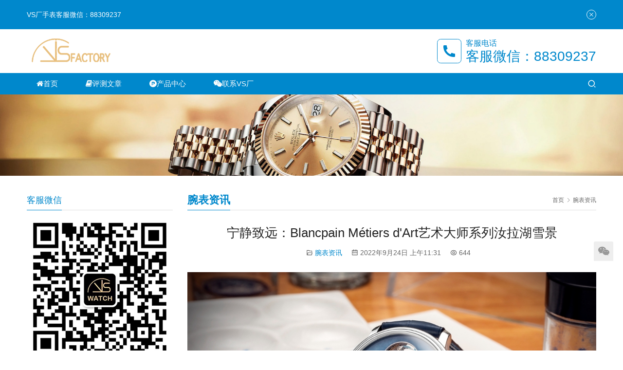

--- FILE ---
content_type: text/html; charset=UTF-8
request_url: http://www.vswatch.shop/watchnews/3418.html
body_size: 12862
content:
<!DOCTYPE html>
<html lang="zh-Hans">
<head>
<meta charset="UTF-8">
<meta http-equiv="X-UA-Compatible" content="IE=edge,chrome=1">
<meta name="renderer" content="webkit">
<meta name="viewport" content="initial-scale=1.0,user-scalable=no,maximum-scale=1,width=device-width,viewport-fit=cover">
<meta name="format-detection" content="telephone=no">
<title>宁静致远：Blancpain Métiers d'Art艺术大师系列汝拉湖雪景-VS厂手表官网</title>
<meta name="description" content="在Blancpain采用的各项珐琅工艺中，其中一项将珐琅与金工结合的特别工艺，被称为掐丝珐琅工艺（又称景泰蓝珐琅）。「掐丝珐琅工艺」如同当今多数制表工艺，随着多年的演进、以及多元文化的薰陶，逐渐演变成在金属胎上，以金属丝线框出饰纹样轮廓，再反覆填烧珐琅的独特工艺。此枚描绘「汝拉湖雪景」的Unique Piece是Bla..." />
<meta property="og:type" content="article" />
<meta property="og:url" content="http://www.vswatch.shop/watchnews/3418.html" />
<meta property="og:site_name" content="VS厂手表官网" />
<meta property="og:title" content="宁静致远：Blancpain Métiers d&#039;Art艺术大师系列汝拉湖雪景" />
<meta property="og:image" content="http://www.vswatch.shop/wp-content/uploads/2022/09/202209061700545536.jpg" />
<meta property="og:description" content="在Blancpain采用的各项珐琅工艺中，其中一项将珐琅与金工结合的特别工艺，被称为掐丝珐琅工艺（又称景泰蓝珐琅）。「掐丝珐琅工艺」如同当今多数制表工艺，随着多年的演进、以及多元文化的薰陶，逐渐演变成在金属胎上，以金属丝线框出饰纹样轮廓，再反覆填烧珐琅的独特工艺。此枚描绘「汝拉湖雪景」的Unique Piece是Bla..." />
<link rel="canonical" href="http://www.vswatch.shop/watchnews/3418.html" />
<meta name="applicable-device" content="pc,mobile" />
<meta http-equiv="Cache-Control" content="no-transform" />
<link rel="shortcut icon" href="http://www.vswatch.shop/wp-content/uploads/2022/07/logo.png" />
<style id='wp-img-auto-sizes-contain-inline-css' type='text/css'>
img:is([sizes=auto i],[sizes^="auto," i]){contain-intrinsic-size:3000px 1500px}
/*# sourceURL=wp-img-auto-sizes-contain-inline-css */
</style>
<link rel='stylesheet' id='stylesheet-css' href='//www.vswatch.shop/wp-content/uploads/wpcom/style.5.9.2.1667415235.css?ver=5.9.2' type='text/css' media='all' />
<link rel='stylesheet' id='font-awesome-css' href='http://www.vswatch.shop/wp-content/themes/third/themer/assets/css/font-awesome.css?ver=5.9.2' type='text/css' media='all' />
<style id='wp-block-library-inline-css' type='text/css'>
:root{--wp-block-synced-color:#7a00df;--wp-block-synced-color--rgb:122,0,223;--wp-bound-block-color:var(--wp-block-synced-color);--wp-editor-canvas-background:#ddd;--wp-admin-theme-color:#007cba;--wp-admin-theme-color--rgb:0,124,186;--wp-admin-theme-color-darker-10:#006ba1;--wp-admin-theme-color-darker-10--rgb:0,107,160.5;--wp-admin-theme-color-darker-20:#005a87;--wp-admin-theme-color-darker-20--rgb:0,90,135;--wp-admin-border-width-focus:2px}@media (min-resolution:192dpi){:root{--wp-admin-border-width-focus:1.5px}}.wp-element-button{cursor:pointer}:root .has-very-light-gray-background-color{background-color:#eee}:root .has-very-dark-gray-background-color{background-color:#313131}:root .has-very-light-gray-color{color:#eee}:root .has-very-dark-gray-color{color:#313131}:root .has-vivid-green-cyan-to-vivid-cyan-blue-gradient-background{background:linear-gradient(135deg,#00d084,#0693e3)}:root .has-purple-crush-gradient-background{background:linear-gradient(135deg,#34e2e4,#4721fb 50%,#ab1dfe)}:root .has-hazy-dawn-gradient-background{background:linear-gradient(135deg,#faaca8,#dad0ec)}:root .has-subdued-olive-gradient-background{background:linear-gradient(135deg,#fafae1,#67a671)}:root .has-atomic-cream-gradient-background{background:linear-gradient(135deg,#fdd79a,#004a59)}:root .has-nightshade-gradient-background{background:linear-gradient(135deg,#330968,#31cdcf)}:root .has-midnight-gradient-background{background:linear-gradient(135deg,#020381,#2874fc)}:root{--wp--preset--font-size--normal:16px;--wp--preset--font-size--huge:42px}.has-regular-font-size{font-size:1em}.has-larger-font-size{font-size:2.625em}.has-normal-font-size{font-size:var(--wp--preset--font-size--normal)}.has-huge-font-size{font-size:var(--wp--preset--font-size--huge)}.has-text-align-center{text-align:center}.has-text-align-left{text-align:left}.has-text-align-right{text-align:right}.has-fit-text{white-space:nowrap!important}#end-resizable-editor-section{display:none}.aligncenter{clear:both}.items-justified-left{justify-content:flex-start}.items-justified-center{justify-content:center}.items-justified-right{justify-content:flex-end}.items-justified-space-between{justify-content:space-between}.screen-reader-text{border:0;clip-path:inset(50%);height:1px;margin:-1px;overflow:hidden;padding:0;position:absolute;width:1px;word-wrap:normal!important}.screen-reader-text:focus{background-color:#ddd;clip-path:none;color:#444;display:block;font-size:1em;height:auto;left:5px;line-height:normal;padding:15px 23px 14px;text-decoration:none;top:5px;width:auto;z-index:100000}html :where(.has-border-color){border-style:solid}html :where([style*=border-top-color]){border-top-style:solid}html :where([style*=border-right-color]){border-right-style:solid}html :where([style*=border-bottom-color]){border-bottom-style:solid}html :where([style*=border-left-color]){border-left-style:solid}html :where([style*=border-width]){border-style:solid}html :where([style*=border-top-width]){border-top-style:solid}html :where([style*=border-right-width]){border-right-style:solid}html :where([style*=border-bottom-width]){border-bottom-style:solid}html :where([style*=border-left-width]){border-left-style:solid}html :where(img[class*=wp-image-]){height:auto;max-width:100%}:where(figure){margin:0 0 1em}html :where(.is-position-sticky){--wp-admin--admin-bar--position-offset:var(--wp-admin--admin-bar--height,0px)}@media screen and (max-width:600px){html :where(.is-position-sticky){--wp-admin--admin-bar--position-offset:0px}}

/*# sourceURL=wp-block-library-inline-css */
</style><style id='wp-block-heading-inline-css' type='text/css'>
h1:where(.wp-block-heading).has-background,h2:where(.wp-block-heading).has-background,h3:where(.wp-block-heading).has-background,h4:where(.wp-block-heading).has-background,h5:where(.wp-block-heading).has-background,h6:where(.wp-block-heading).has-background{padding:1.25em 2.375em}h1.has-text-align-left[style*=writing-mode]:where([style*=vertical-lr]),h1.has-text-align-right[style*=writing-mode]:where([style*=vertical-rl]),h2.has-text-align-left[style*=writing-mode]:where([style*=vertical-lr]),h2.has-text-align-right[style*=writing-mode]:where([style*=vertical-rl]),h3.has-text-align-left[style*=writing-mode]:where([style*=vertical-lr]),h3.has-text-align-right[style*=writing-mode]:where([style*=vertical-rl]),h4.has-text-align-left[style*=writing-mode]:where([style*=vertical-lr]),h4.has-text-align-right[style*=writing-mode]:where([style*=vertical-rl]),h5.has-text-align-left[style*=writing-mode]:where([style*=vertical-lr]),h5.has-text-align-right[style*=writing-mode]:where([style*=vertical-rl]),h6.has-text-align-left[style*=writing-mode]:where([style*=vertical-lr]),h6.has-text-align-right[style*=writing-mode]:where([style*=vertical-rl]){rotate:180deg}
/*# sourceURL=http://www.vswatch.shop/wp-includes/blocks/heading/style.min.css */
</style>
<style id='wp-block-image-inline-css' type='text/css'>
.wp-block-image>a,.wp-block-image>figure>a{display:inline-block}.wp-block-image img{box-sizing:border-box;height:auto;max-width:100%;vertical-align:bottom}@media not (prefers-reduced-motion){.wp-block-image img.hide{visibility:hidden}.wp-block-image img.show{animation:show-content-image .4s}}.wp-block-image[style*=border-radius] img,.wp-block-image[style*=border-radius]>a{border-radius:inherit}.wp-block-image.has-custom-border img{box-sizing:border-box}.wp-block-image.aligncenter{text-align:center}.wp-block-image.alignfull>a,.wp-block-image.alignwide>a{width:100%}.wp-block-image.alignfull img,.wp-block-image.alignwide img{height:auto;width:100%}.wp-block-image .aligncenter,.wp-block-image .alignleft,.wp-block-image .alignright,.wp-block-image.aligncenter,.wp-block-image.alignleft,.wp-block-image.alignright{display:table}.wp-block-image .aligncenter>figcaption,.wp-block-image .alignleft>figcaption,.wp-block-image .alignright>figcaption,.wp-block-image.aligncenter>figcaption,.wp-block-image.alignleft>figcaption,.wp-block-image.alignright>figcaption{caption-side:bottom;display:table-caption}.wp-block-image .alignleft{float:left;margin:.5em 1em .5em 0}.wp-block-image .alignright{float:right;margin:.5em 0 .5em 1em}.wp-block-image .aligncenter{margin-left:auto;margin-right:auto}.wp-block-image :where(figcaption){margin-bottom:1em;margin-top:.5em}.wp-block-image.is-style-circle-mask img{border-radius:9999px}@supports ((-webkit-mask-image:none) or (mask-image:none)) or (-webkit-mask-image:none){.wp-block-image.is-style-circle-mask img{border-radius:0;-webkit-mask-image:url('data:image/svg+xml;utf8,<svg viewBox="0 0 100 100" xmlns="http://www.w3.org/2000/svg"><circle cx="50" cy="50" r="50"/></svg>');mask-image:url('data:image/svg+xml;utf8,<svg viewBox="0 0 100 100" xmlns="http://www.w3.org/2000/svg"><circle cx="50" cy="50" r="50"/></svg>');mask-mode:alpha;-webkit-mask-position:center;mask-position:center;-webkit-mask-repeat:no-repeat;mask-repeat:no-repeat;-webkit-mask-size:contain;mask-size:contain}}:root :where(.wp-block-image.is-style-rounded img,.wp-block-image .is-style-rounded img){border-radius:9999px}.wp-block-image figure{margin:0}.wp-lightbox-container{display:flex;flex-direction:column;position:relative}.wp-lightbox-container img{cursor:zoom-in}.wp-lightbox-container img:hover+button{opacity:1}.wp-lightbox-container button{align-items:center;backdrop-filter:blur(16px) saturate(180%);background-color:#5a5a5a40;border:none;border-radius:4px;cursor:zoom-in;display:flex;height:20px;justify-content:center;opacity:0;padding:0;position:absolute;right:16px;text-align:center;top:16px;width:20px;z-index:100}@media not (prefers-reduced-motion){.wp-lightbox-container button{transition:opacity .2s ease}}.wp-lightbox-container button:focus-visible{outline:3px auto #5a5a5a40;outline:3px auto -webkit-focus-ring-color;outline-offset:3px}.wp-lightbox-container button:hover{cursor:pointer;opacity:1}.wp-lightbox-container button:focus{opacity:1}.wp-lightbox-container button:focus,.wp-lightbox-container button:hover,.wp-lightbox-container button:not(:hover):not(:active):not(.has-background){background-color:#5a5a5a40;border:none}.wp-lightbox-overlay{box-sizing:border-box;cursor:zoom-out;height:100vh;left:0;overflow:hidden;position:fixed;top:0;visibility:hidden;width:100%;z-index:100000}.wp-lightbox-overlay .close-button{align-items:center;cursor:pointer;display:flex;justify-content:center;min-height:40px;min-width:40px;padding:0;position:absolute;right:calc(env(safe-area-inset-right) + 16px);top:calc(env(safe-area-inset-top) + 16px);z-index:5000000}.wp-lightbox-overlay .close-button:focus,.wp-lightbox-overlay .close-button:hover,.wp-lightbox-overlay .close-button:not(:hover):not(:active):not(.has-background){background:none;border:none}.wp-lightbox-overlay .lightbox-image-container{height:var(--wp--lightbox-container-height);left:50%;overflow:hidden;position:absolute;top:50%;transform:translate(-50%,-50%);transform-origin:top left;width:var(--wp--lightbox-container-width);z-index:9999999999}.wp-lightbox-overlay .wp-block-image{align-items:center;box-sizing:border-box;display:flex;height:100%;justify-content:center;margin:0;position:relative;transform-origin:0 0;width:100%;z-index:3000000}.wp-lightbox-overlay .wp-block-image img{height:var(--wp--lightbox-image-height);min-height:var(--wp--lightbox-image-height);min-width:var(--wp--lightbox-image-width);width:var(--wp--lightbox-image-width)}.wp-lightbox-overlay .wp-block-image figcaption{display:none}.wp-lightbox-overlay button{background:none;border:none}.wp-lightbox-overlay .scrim{background-color:#fff;height:100%;opacity:.9;position:absolute;width:100%;z-index:2000000}.wp-lightbox-overlay.active{visibility:visible}@media not (prefers-reduced-motion){.wp-lightbox-overlay.active{animation:turn-on-visibility .25s both}.wp-lightbox-overlay.active img{animation:turn-on-visibility .35s both}.wp-lightbox-overlay.show-closing-animation:not(.active){animation:turn-off-visibility .35s both}.wp-lightbox-overlay.show-closing-animation:not(.active) img{animation:turn-off-visibility .25s both}.wp-lightbox-overlay.zoom.active{animation:none;opacity:1;visibility:visible}.wp-lightbox-overlay.zoom.active .lightbox-image-container{animation:lightbox-zoom-in .4s}.wp-lightbox-overlay.zoom.active .lightbox-image-container img{animation:none}.wp-lightbox-overlay.zoom.active .scrim{animation:turn-on-visibility .4s forwards}.wp-lightbox-overlay.zoom.show-closing-animation:not(.active){animation:none}.wp-lightbox-overlay.zoom.show-closing-animation:not(.active) .lightbox-image-container{animation:lightbox-zoom-out .4s}.wp-lightbox-overlay.zoom.show-closing-animation:not(.active) .lightbox-image-container img{animation:none}.wp-lightbox-overlay.zoom.show-closing-animation:not(.active) .scrim{animation:turn-off-visibility .4s forwards}}@keyframes show-content-image{0%{visibility:hidden}99%{visibility:hidden}to{visibility:visible}}@keyframes turn-on-visibility{0%{opacity:0}to{opacity:1}}@keyframes turn-off-visibility{0%{opacity:1;visibility:visible}99%{opacity:0;visibility:visible}to{opacity:0;visibility:hidden}}@keyframes lightbox-zoom-in{0%{transform:translate(calc((-100vw + var(--wp--lightbox-scrollbar-width))/2 + var(--wp--lightbox-initial-left-position)),calc(-50vh + var(--wp--lightbox-initial-top-position))) scale(var(--wp--lightbox-scale))}to{transform:translate(-50%,-50%) scale(1)}}@keyframes lightbox-zoom-out{0%{transform:translate(-50%,-50%) scale(1);visibility:visible}99%{visibility:visible}to{transform:translate(calc((-100vw + var(--wp--lightbox-scrollbar-width))/2 + var(--wp--lightbox-initial-left-position)),calc(-50vh + var(--wp--lightbox-initial-top-position))) scale(var(--wp--lightbox-scale));visibility:hidden}}
/*# sourceURL=http://www.vswatch.shop/wp-includes/blocks/image/style.min.css */
</style>
<style id='wp-block-paragraph-inline-css' type='text/css'>
.is-small-text{font-size:.875em}.is-regular-text{font-size:1em}.is-large-text{font-size:2.25em}.is-larger-text{font-size:3em}.has-drop-cap:not(:focus):first-letter{float:left;font-size:8.4em;font-style:normal;font-weight:100;line-height:.68;margin:.05em .1em 0 0;text-transform:uppercase}body.rtl .has-drop-cap:not(:focus):first-letter{float:none;margin-left:.1em}p.has-drop-cap.has-background{overflow:hidden}:root :where(p.has-background){padding:1.25em 2.375em}:where(p.has-text-color:not(.has-link-color)) a{color:inherit}p.has-text-align-left[style*="writing-mode:vertical-lr"],p.has-text-align-right[style*="writing-mode:vertical-rl"]{rotate:180deg}
/*# sourceURL=http://www.vswatch.shop/wp-includes/blocks/paragraph/style.min.css */
</style>
<style id='global-styles-inline-css' type='text/css'>
:root{--wp--preset--aspect-ratio--square: 1;--wp--preset--aspect-ratio--4-3: 4/3;--wp--preset--aspect-ratio--3-4: 3/4;--wp--preset--aspect-ratio--3-2: 3/2;--wp--preset--aspect-ratio--2-3: 2/3;--wp--preset--aspect-ratio--16-9: 16/9;--wp--preset--aspect-ratio--9-16: 9/16;--wp--preset--color--black: #000000;--wp--preset--color--cyan-bluish-gray: #abb8c3;--wp--preset--color--white: #ffffff;--wp--preset--color--pale-pink: #f78da7;--wp--preset--color--vivid-red: #cf2e2e;--wp--preset--color--luminous-vivid-orange: #ff6900;--wp--preset--color--luminous-vivid-amber: #fcb900;--wp--preset--color--light-green-cyan: #7bdcb5;--wp--preset--color--vivid-green-cyan: #00d084;--wp--preset--color--pale-cyan-blue: #8ed1fc;--wp--preset--color--vivid-cyan-blue: #0693e3;--wp--preset--color--vivid-purple: #9b51e0;--wp--preset--gradient--vivid-cyan-blue-to-vivid-purple: linear-gradient(135deg,rgb(6,147,227) 0%,rgb(155,81,224) 100%);--wp--preset--gradient--light-green-cyan-to-vivid-green-cyan: linear-gradient(135deg,rgb(122,220,180) 0%,rgb(0,208,130) 100%);--wp--preset--gradient--luminous-vivid-amber-to-luminous-vivid-orange: linear-gradient(135deg,rgb(252,185,0) 0%,rgb(255,105,0) 100%);--wp--preset--gradient--luminous-vivid-orange-to-vivid-red: linear-gradient(135deg,rgb(255,105,0) 0%,rgb(207,46,46) 100%);--wp--preset--gradient--very-light-gray-to-cyan-bluish-gray: linear-gradient(135deg,rgb(238,238,238) 0%,rgb(169,184,195) 100%);--wp--preset--gradient--cool-to-warm-spectrum: linear-gradient(135deg,rgb(74,234,220) 0%,rgb(151,120,209) 20%,rgb(207,42,186) 40%,rgb(238,44,130) 60%,rgb(251,105,98) 80%,rgb(254,248,76) 100%);--wp--preset--gradient--blush-light-purple: linear-gradient(135deg,rgb(255,206,236) 0%,rgb(152,150,240) 100%);--wp--preset--gradient--blush-bordeaux: linear-gradient(135deg,rgb(254,205,165) 0%,rgb(254,45,45) 50%,rgb(107,0,62) 100%);--wp--preset--gradient--luminous-dusk: linear-gradient(135deg,rgb(255,203,112) 0%,rgb(199,81,192) 50%,rgb(65,88,208) 100%);--wp--preset--gradient--pale-ocean: linear-gradient(135deg,rgb(255,245,203) 0%,rgb(182,227,212) 50%,rgb(51,167,181) 100%);--wp--preset--gradient--electric-grass: linear-gradient(135deg,rgb(202,248,128) 0%,rgb(113,206,126) 100%);--wp--preset--gradient--midnight: linear-gradient(135deg,rgb(2,3,129) 0%,rgb(40,116,252) 100%);--wp--preset--font-size--small: 13px;--wp--preset--font-size--medium: 20px;--wp--preset--font-size--large: 36px;--wp--preset--font-size--x-large: 42px;--wp--preset--spacing--20: 0.44rem;--wp--preset--spacing--30: 0.67rem;--wp--preset--spacing--40: 1rem;--wp--preset--spacing--50: 1.5rem;--wp--preset--spacing--60: 2.25rem;--wp--preset--spacing--70: 3.38rem;--wp--preset--spacing--80: 5.06rem;--wp--preset--shadow--natural: 6px 6px 9px rgba(0, 0, 0, 0.2);--wp--preset--shadow--deep: 12px 12px 50px rgba(0, 0, 0, 0.4);--wp--preset--shadow--sharp: 6px 6px 0px rgba(0, 0, 0, 0.2);--wp--preset--shadow--outlined: 6px 6px 0px -3px rgb(255, 255, 255), 6px 6px rgb(0, 0, 0);--wp--preset--shadow--crisp: 6px 6px 0px rgb(0, 0, 0);}:where(.is-layout-flex){gap: 0.5em;}:where(.is-layout-grid){gap: 0.5em;}body .is-layout-flex{display: flex;}.is-layout-flex{flex-wrap: wrap;align-items: center;}.is-layout-flex > :is(*, div){margin: 0;}body .is-layout-grid{display: grid;}.is-layout-grid > :is(*, div){margin: 0;}:where(.wp-block-columns.is-layout-flex){gap: 2em;}:where(.wp-block-columns.is-layout-grid){gap: 2em;}:where(.wp-block-post-template.is-layout-flex){gap: 1.25em;}:where(.wp-block-post-template.is-layout-grid){gap: 1.25em;}.has-black-color{color: var(--wp--preset--color--black) !important;}.has-cyan-bluish-gray-color{color: var(--wp--preset--color--cyan-bluish-gray) !important;}.has-white-color{color: var(--wp--preset--color--white) !important;}.has-pale-pink-color{color: var(--wp--preset--color--pale-pink) !important;}.has-vivid-red-color{color: var(--wp--preset--color--vivid-red) !important;}.has-luminous-vivid-orange-color{color: var(--wp--preset--color--luminous-vivid-orange) !important;}.has-luminous-vivid-amber-color{color: var(--wp--preset--color--luminous-vivid-amber) !important;}.has-light-green-cyan-color{color: var(--wp--preset--color--light-green-cyan) !important;}.has-vivid-green-cyan-color{color: var(--wp--preset--color--vivid-green-cyan) !important;}.has-pale-cyan-blue-color{color: var(--wp--preset--color--pale-cyan-blue) !important;}.has-vivid-cyan-blue-color{color: var(--wp--preset--color--vivid-cyan-blue) !important;}.has-vivid-purple-color{color: var(--wp--preset--color--vivid-purple) !important;}.has-black-background-color{background-color: var(--wp--preset--color--black) !important;}.has-cyan-bluish-gray-background-color{background-color: var(--wp--preset--color--cyan-bluish-gray) !important;}.has-white-background-color{background-color: var(--wp--preset--color--white) !important;}.has-pale-pink-background-color{background-color: var(--wp--preset--color--pale-pink) !important;}.has-vivid-red-background-color{background-color: var(--wp--preset--color--vivid-red) !important;}.has-luminous-vivid-orange-background-color{background-color: var(--wp--preset--color--luminous-vivid-orange) !important;}.has-luminous-vivid-amber-background-color{background-color: var(--wp--preset--color--luminous-vivid-amber) !important;}.has-light-green-cyan-background-color{background-color: var(--wp--preset--color--light-green-cyan) !important;}.has-vivid-green-cyan-background-color{background-color: var(--wp--preset--color--vivid-green-cyan) !important;}.has-pale-cyan-blue-background-color{background-color: var(--wp--preset--color--pale-cyan-blue) !important;}.has-vivid-cyan-blue-background-color{background-color: var(--wp--preset--color--vivid-cyan-blue) !important;}.has-vivid-purple-background-color{background-color: var(--wp--preset--color--vivid-purple) !important;}.has-black-border-color{border-color: var(--wp--preset--color--black) !important;}.has-cyan-bluish-gray-border-color{border-color: var(--wp--preset--color--cyan-bluish-gray) !important;}.has-white-border-color{border-color: var(--wp--preset--color--white) !important;}.has-pale-pink-border-color{border-color: var(--wp--preset--color--pale-pink) !important;}.has-vivid-red-border-color{border-color: var(--wp--preset--color--vivid-red) !important;}.has-luminous-vivid-orange-border-color{border-color: var(--wp--preset--color--luminous-vivid-orange) !important;}.has-luminous-vivid-amber-border-color{border-color: var(--wp--preset--color--luminous-vivid-amber) !important;}.has-light-green-cyan-border-color{border-color: var(--wp--preset--color--light-green-cyan) !important;}.has-vivid-green-cyan-border-color{border-color: var(--wp--preset--color--vivid-green-cyan) !important;}.has-pale-cyan-blue-border-color{border-color: var(--wp--preset--color--pale-cyan-blue) !important;}.has-vivid-cyan-blue-border-color{border-color: var(--wp--preset--color--vivid-cyan-blue) !important;}.has-vivid-purple-border-color{border-color: var(--wp--preset--color--vivid-purple) !important;}.has-vivid-cyan-blue-to-vivid-purple-gradient-background{background: var(--wp--preset--gradient--vivid-cyan-blue-to-vivid-purple) !important;}.has-light-green-cyan-to-vivid-green-cyan-gradient-background{background: var(--wp--preset--gradient--light-green-cyan-to-vivid-green-cyan) !important;}.has-luminous-vivid-amber-to-luminous-vivid-orange-gradient-background{background: var(--wp--preset--gradient--luminous-vivid-amber-to-luminous-vivid-orange) !important;}.has-luminous-vivid-orange-to-vivid-red-gradient-background{background: var(--wp--preset--gradient--luminous-vivid-orange-to-vivid-red) !important;}.has-very-light-gray-to-cyan-bluish-gray-gradient-background{background: var(--wp--preset--gradient--very-light-gray-to-cyan-bluish-gray) !important;}.has-cool-to-warm-spectrum-gradient-background{background: var(--wp--preset--gradient--cool-to-warm-spectrum) !important;}.has-blush-light-purple-gradient-background{background: var(--wp--preset--gradient--blush-light-purple) !important;}.has-blush-bordeaux-gradient-background{background: var(--wp--preset--gradient--blush-bordeaux) !important;}.has-luminous-dusk-gradient-background{background: var(--wp--preset--gradient--luminous-dusk) !important;}.has-pale-ocean-gradient-background{background: var(--wp--preset--gradient--pale-ocean) !important;}.has-electric-grass-gradient-background{background: var(--wp--preset--gradient--electric-grass) !important;}.has-midnight-gradient-background{background: var(--wp--preset--gradient--midnight) !important;}.has-small-font-size{font-size: var(--wp--preset--font-size--small) !important;}.has-medium-font-size{font-size: var(--wp--preset--font-size--medium) !important;}.has-large-font-size{font-size: var(--wp--preset--font-size--large) !important;}.has-x-large-font-size{font-size: var(--wp--preset--font-size--x-large) !important;}
/*# sourceURL=global-styles-inline-css */
</style>

<style id='classic-theme-styles-inline-css' type='text/css'>
/*! This file is auto-generated */
.wp-block-button__link{color:#fff;background-color:#32373c;border-radius:9999px;box-shadow:none;text-decoration:none;padding:calc(.667em + 2px) calc(1.333em + 2px);font-size:1.125em}.wp-block-file__button{background:#32373c;color:#fff;text-decoration:none}
/*# sourceURL=/wp-includes/css/classic-themes.min.css */
</style>
<script type="text/javascript" src="http://www.vswatch.shop/wp-content/themes/third/themer/assets/js/jquery-3.6.0.min.js?ver=5.9.2" id="jquery-core-js"></script>
<script type="text/javascript" src="http://www.vswatch.shop/wp-includes/js/jquery/jquery-migrate.min.js?ver=3.4.1" id="jquery-migrate-js"></script>
<link rel="icon" href="http://www.vswatch.shop/wp-content/uploads/2022/07/logo.png" sizes="32x32" />
<link rel="icon" href="http://www.vswatch.shop/wp-content/uploads/2022/07/logo.png" sizes="192x192" />
<link rel="apple-touch-icon" href="http://www.vswatch.shop/wp-content/uploads/2022/07/logo.png" />
<meta name="msapplication-TileImage" content="http://www.vswatch.shop/wp-content/uploads/2022/07/logo.png" />
<!--[if lte IE 11]><script src="http://www.vswatch.shop/wp-content/themes/third/js/update.js"></script><![endif]-->
</head>
<body class="wp-singular post-template-default single single-post postid-3418 single-format-standard wp-theme-third lang-cn">
<header id="header" class="header header-1 navbar-default">
    <div class="container clearfix header-1-logo">
        <div class="pull-left logo-wrap">
                        <div class="logo">
                <a href="http://www.vswatch.shop" rel="home"><img src="http://www.vswatch.shop/wp-content/uploads/2022/07/logo.png" alt="VS厂手表官网"></a>
            </div>
        </div>
                    <div class="pull-right tell-wrap">
                <div class="tell-icon">
                    <svg xmlns="http://www.w3.org/2000/svg" viewBox="0 0 24 24" width="24" height="24"><path fill="none" d="M0 0h24v24H0z"/><path d="M21 16.42v3.536a1 1 0 0 1-.93.998c-.437.03-.794.046-1.07.046-8.837 0-16-7.163-16-16 0-.276.015-.633.046-1.07A1 1 0 0 1 4.044 3H7.58a.5.5 0 0 1 .498.45c.023.23.044.413.064.552A13.901 13.901 0 0 0 9.35 8.003c.095.2.033.439-.147.567l-2.158 1.542a13.047 13.047 0 0 0 6.844 6.844l1.54-2.154a.462.462 0 0 1 .573-.149 13.901 13.901 0 0 0 4 1.205c.139.02.322.042.55.064a.5.5 0 0 1 .449.498z"/></svg>
                </div>
                <div class="tel">
                    <h3 class="tel-title">客服电话</h3>
                    <p class="tel-num">客服微信：88309237</p>
                </div>
            </div>
                <button type="button" class="navbar-toggle collapsed" data-toggle="collapse" data-target=".navbar-menu">
            <span class="icon-bar icon-bar-1"></span>
            <span class="icon-bar icon-bar-2"></span>
            <span class="icon-bar icon-bar-3"></span>
        </button>
    </div><!-- /.container -->
    <div class="header-menu">
        <div class="container clearfix">
            <nav class="collapse navbar-collapse navbar-menu">
                <ul id="menu-%e4%b8%bb%e8%8f%9c%e5%8d%95" class="nav navbar-nav"><li class="menu-item menu-item-has-image"><a href="http://www.vswatch.shop/"><i class="wpcom-icon fa fa-home menu-item-icon"></i>首页</a></li>
<li class="menu-item menu-item-has-image dropdown"><a href="http://www.vswatch.shop/category/vswatch" class="dropdown-toggle"><i class="wpcom-icon fa fa-book menu-item-icon"></i>评测文章</a>
<ul class="dropdown-menu menu-item-wrap menu-item-col-3">
	<li class="menu-item"><a href="http://www.vswatch.shop/category/vswatch/oemga">VS厂欧米茄</a></li>
	<li class="menu-item"><a href="http://www.vswatch.shop/category/vswatch/panerai">VS厂沛纳海</a></li>
	<li class="menu-item"><a href="http://www.vswatch.shop/category/vswatch/rolex">VS厂劳力士</a></li>
</ul>
</li>
<li class="menu-item menu-item-has-image dropdown"><a href="http://www.vswatch.shop/category/products" class="dropdown-toggle"><i class="wpcom-icon fa fa-product-hunt menu-item-icon"></i>产品中心</a>
<ul class="dropdown-menu menu-item-wrap menu-item-col-3">
	<li class="menu-item"><a href="http://www.vswatch.shop/category/products/vsoemga">欧米茄/OMEGA</a></li>
	<li class="menu-item"><a href="http://www.vswatch.shop/category/products/vspanerai">沛纳海/PANERAI</a></li>
	<li class="menu-item"><a href="http://www.vswatch.shop/category/products/vsfrolex">劳力士/ROLEX</a></li>
</ul>
</li>
<li class="menu-item menu-item-has-image"><a href="http://www.vswatch.shop/contact"><i class="wpcom-icon fa fa-wechat menu-item-icon"></i>联系VS厂</a></li>
</ul><!-- /.navbar-collapse -->
                <div class="navbar-action pull-right">
                                            <div class="search-index">
                            <a class="search-icon" href="javascript:;"><i class="wpcom-icon wi"><svg aria-hidden="true"><use xlink:href="#wi-search"></use></svg></i></a>
                            <form class="search-form" action="http://www.vswatch.shop" method="get" role="search">
    <input type="text" class="keyword" name="s" placeholder="输入关键词搜索..." value="">
    <button type="submit" class="submit"><i class="wpcom-icon wi"><svg aria-hidden="true"><use xlink:href="#wi-search"></use></svg></i></button>
</form>                        </div><!-- /.search-index -->
                                                                            </div>
            </nav>
        </div>
    </div>
</header><div id="wrap" class="header-1-wrap">    <div class="banner"><img src="http://www.vswatch.shop/wp-content/uploads/2022/07/banner.jpg" alt="banner"></div>
    <div class="container wrap">
        <div class="main">
            <div class="page-title clearfix" id="j-post-head">
                <ol class="breadcrumb" vocab="https://schema.org/" typeof="BreadcrumbList"><li class="home" property="itemListElement" typeof="ListItem"><a href="http://www.vswatch.shop" property="item" typeof="WebPage"><span property="name" class="hide">VS厂手表官网</span>首页</a><meta property="position" content="1"></li><li property="itemListElement" typeof="ListItem"><i class="wpcom-icon wi"><svg aria-hidden="true"><use xlink:href="#wi-arrow-right-3"></use></svg></i><a href="http://www.vswatch.shop/category/watchnews" property="item" typeof="WebPage"><span property="name">腕表资讯</span></a><meta property="position" content="2"></li></ol>                <h3 class="title pull-left" id="j-title"><span>腕表资讯</span></h3>
            </div>
                        <div class="entry">
                <h1 class="entry-title">宁静致远：Blancpain Métiers d'Art艺术大师系列汝拉湖雪景</h1>
                <div class="entry-meta">
                                        <span><i class="wpcom-icon wi"><svg aria-hidden="true"><use xlink:href="#wi-folder-open"></use></svg></i> <a href="http://www.vswatch.shop/category/watchnews" rel="category tag">腕表资讯</a></span>
                    <time class="entry-date published" datetime="2022-09-24T11:31:54+08:00" pubdate>
                        <i class="wpcom-icon wi"><svg aria-hidden="true"><use xlink:href="#wi-date"></use></svg></i> 2022年9月24日 上午11:31                    </time>
                    <span><i class="wpcom-icon wi"><svg aria-hidden="true"><use xlink:href="#wi-eye"></use></svg></i> 644</span>                </div>
                <div class="entry-content">
                    
<figure class="wp-block-image"><noscript><img decoding="async" src="http://www.vswatch.shop/wp-content/uploads/2022/09/202209061700545536.jpg" alt="宁静致远：Blancpain Métiers d'Art艺术大师系列汝拉湖雪景"/></noscript><img decoding="async" class="j-lazy" src="http://www.vswatch.shop/wp-content/themes/third/themer/assets/images/lazy.png" data-original="http://www.vswatch.shop/wp-content/uploads/2022/09/202209061700545536.jpg" alt="宁静致远：Blancpain Métiers d'Art艺术大师系列汝拉湖雪景"/></figure>



<p>在Blancpain采用的各项珐琅工艺中，其中一项将珐琅与金工结合的特别工艺，被称为掐丝珐琅工艺（又称景泰蓝珐琅）。「掐丝珐琅工艺」如同当今多数制表工艺，随着多年的演进、以及多元文化的薰陶，逐渐演变成在金属胎上，以金属丝线框出饰纹样轮廓，再反覆填烧珐琅的独特工艺。此枚描绘「汝拉湖雪景」的Unique Piece是Blancpain的Métiers d'Art艺术大师工坊首次在陀飞轮腕表上创作：直径42毫米的「Villeret 12日动力储存一分钟飞行陀飞轮腕表」。</p>



<figure class="wp-block-image"><noscript><img decoding="async" src="http://www.vswatch.shop/wp-content/uploads/2022/09/202209061700545540.jpg" alt="BLANCPAIN - 宁静致远：Blancpain Métiers d"/></noscript><img decoding="async" class="j-lazy" src="http://www.vswatch.shop/wp-content/themes/third/themer/assets/images/lazy.png" data-original="http://www.vswatch.shop/wp-content/uploads/2022/09/202209061700545540.jpg" alt="BLANCPAIN - 宁静致远：Blancpain Métiers d"/></figure>



<h5 class="wp-block-heading">Blancpain Métiers d'Art汝拉湖雪景 表款资讯 铂金材质／242自动上链机芯／时、分显示／陀飞轮装置／掐丝珐琅工艺表盘／蓝宝石水晶镜面、透明底盖／表径42mm／限量1只</h5>



<p>「掐丝珐琅」是以手工将贵金属丝进行塑形、切割和抛光，形成「隔间」作用的边框后，在其隔间内薄涂一层珐琅。Blancpain新推出的「Métiers d'Art艺术大师系列 汝拉湖雪景12日动力储存一分钟飞行陀飞轮腕表」，就是采用掐丝珐琅工艺描绘了汝拉山谷的绝美景色。此工艺系列将推出四款腕表描绘汝拉湖的四季变化，第一款腕表「12日动力储存一分钟飞行陀飞轮腕表」以最为特色的蓝色渐层，诠释出冬季从白雪皑皑的汝拉湖岸欣赏到唐德尔山（Mont Tendre）的风光。</p>



<figure class="wp-block-image"><noscript><img decoding="async" src="http://www.vswatch.shop/wp-content/uploads/2022/09/202209061700545541.jpg" alt="BLANCPAIN - 宁静致远：Blancpain Métiers d"/></noscript><img decoding="async" class="j-lazy" src="http://www.vswatch.shop/wp-content/themes/third/themer/assets/images/lazy.png" data-original="http://www.vswatch.shop/wp-content/uploads/2022/09/202209061700545541.jpg" alt="BLANCPAIN - 宁静致远：Blancpain Métiers d"/></figure>



<h5 class="wp-block-heading">表款制作的第一个步骤为彩稿绘制，用于决定预计使用的颜色，同时并会测试珐琅烧制后的成色反应。</h5>



<p>制作这款腕表的第一个步骤是「彩稿绘制」。这个步骤除了用于决定预计使用的颜色外，更重要的是能够确保珐琅与铂金面盘得以和谐地相互融合，并同时测试珐琅经过烧制后的反应。选定好颜色后，工匠将会把珐琅研磨成粉末，其粉末颗粒的均匀程度将会左右烧制的成败。珐琅粉末研磨得越细致，表盘上的渐层层次也会越细腻。而珐琅的品质也对成品的透明度及表盘画面呈现的丰富程度有着莫大的影响，</p>



<p>Blancpain主要采用的是日本珐琅，该珐琅以其细致的质感、以及兼具多种半透明效果而闻名。不同于一般珐琅涂料是以油混合，在备妥珐琅粉末后，需加入少量蒸馏水加以稀释；珐琅涂料可藉由不同涂料的相互组合改变颜色，而珐琅粉末则不然，珐琅粉末是藉由粉末的相互堆叠，透过其透明度的差异来改变颜色呈现的细微变化。</p>



<figure class="wp-block-image"><noscript><img decoding="async" src="http://www.vswatch.shop/wp-content/uploads/2022/09/202209061700545552.jpg" alt="BLANCPAIN - 宁静致远：Blancpain Métiers d"/></noscript><img decoding="async" class="j-lazy" src="http://www.vswatch.shop/wp-content/themes/third/themer/assets/images/lazy.png" data-original="http://www.vswatch.shop/wp-content/uploads/2022/09/202209061700545552.jpg" alt="BLANCPAIN - 宁静致远：Blancpain Métiers d"/></figure>



<h5 class="wp-block-heading">Blancpain珐琅工匠以掐丝珐琅工艺为图案制作隔间。</h5>



<p>完成基础准备工作后，珐琅工匠便开始进行金工作业，包括制作掐丝珐琅。相较于内塡珐琅，「掐丝珐琅工艺」可制作出更令人着迷的细节，从表盘右侧的小羚羊便能看出这确实是制作上的一大难题。因为这轮廓是仅使用0.05毫米的金丝框出隔间后、填入珐琅而成。当Blancpain的珐琅工匠在表盘薄薄涂上第一层珐琅后，会进行烧制将其固定在表盘上，再用少量胶水固定金丝的位置。接着再进行第二次烧制，待珐琅略微融化，将隔间的位置固定。</p>



<figure class="wp-block-image"><noscript><img decoding="async" src="http://www.vswatch.shop/wp-content/uploads/2022/09/202209061700545553.jpg" alt="BLANCPAIN - 宁静致远：Blancpain Métiers d"/></noscript><img decoding="async" class="j-lazy" src="http://www.vswatch.shop/wp-content/themes/third/themer/assets/images/lazy.png" data-original="http://www.vswatch.shop/wp-content/uploads/2022/09/202209061700545553.jpg" alt="BLANCPAIN - 宁静致远：Blancpain Métiers d"/></figure>



<h5 class="wp-block-heading">Blancpain珐琅工匠开始在掐丝珐琅制作完毕的隔间内填入珐琅。</h5>



<p>隔间固定完成后，珐琅工匠会放置上银箔用以装饰如冰晶般闪闪发光的冷杉树和山丘等细节。之后须再次送入窑炉进行烧制，好让薄薄一层的银箔贴在珐琅上。接着开始上色，在间隔内轻轻地填入不同颜色和密度的珐琅。工匠透过交替变换前景的浅色和背景的深色珐琅，再加上不透明和半透明的变化，创造出画面深度及微妙的渐层效果。每涂一层珐琅就要烧制一次，每次烧制后，必须仔细观察作品以找出其中的瑕疵，这些瑕疵通常需要透过显微镜才有办法察觉；工匠会视需要用小钢刀刮掉瑕疵，然后填入少量珐琅再烧制，以高温进行「修复」。</p>



<p>完成后会抛光出平整的表面，进行称为「上釉」的最终烧制作业。最终成品会以麂皮在表盘上仔细擦拭，让金线闪闪发光。</p>



<figure class="wp-block-image"><noscript><img decoding="async" src="http://www.vswatch.shop/wp-content/uploads/2022/09/202209061700545564.jpg" alt="BLANCPAIN - 宁静致远：Blancpain Métiers d"/></noscript><img decoding="async" class="j-lazy" src="http://www.vswatch.shop/wp-content/themes/third/themer/assets/images/lazy.png" data-original="http://www.vswatch.shop/wp-content/uploads/2022/09/202209061700545564.jpg" alt="BLANCPAIN - 宁静致远：Blancpain Métiers d"/></figure>



<h5 class="wp-block-heading">珐琅表盘完成后，会进行最终的抛光处理。</h5>



<figure class="wp-block-image"><noscript><img decoding="async" src="http://www.vswatch.shop/wp-content/uploads/2022/09/202209061700545565.jpg" alt="BLANCPAIN - 宁静致远：Blancpain Métiers d"/></noscript><img decoding="async" class="j-lazy" src="http://www.vswatch.shop/wp-content/themes/third/themer/assets/images/lazy.png" data-original="http://www.vswatch.shop/wp-content/uploads/2022/09/202209061700545565.jpg" alt="BLANCPAIN - 宁静致远：Blancpain Métiers d"/></figure>



<h5 class="wp-block-heading">12点钟的飞行陀飞轮装置轻巧作动，更衬托雪景面盘的静谧氛围。</h5>



<figure class="wp-block-image"><noscript><img decoding="async" src="http://www.vswatch.shop/wp-content/uploads/2022/09/202209061700545566.jpg" alt="BLANCPAIN - 宁静致远：Blancpain Métiers d"/></noscript><img decoding="async" class="j-lazy" src="http://www.vswatch.shop/wp-content/themes/third/themer/assets/images/lazy.png" data-original="http://www.vswatch.shop/wp-content/uploads/2022/09/202209061700545566.jpg" alt="BLANCPAIN - 宁静致远：Blancpain Métiers d"/></figure>



<h5 class="wp-block-heading">机芯夹板装饰机刻雕花，自动盘并做了非常大幅度的镂空，让精致细节一览无遗。</h5>
                                    </div>
                <div class="entry-footer">
                    <div class="entry-tag"></div>
                    <div class="entry-page">
                        <p>上一篇：<a href="http://www.vswatch.shop/watchnews/3412.html" rel="prev">月与镂空奇幻之境｜Hublot经典融合系列月相镂空腕表</a></p>
                        <p>下一篇：<a href="http://www.vswatch.shop/watchnews/3427.html" rel="next">Cartier台北101旗舰店抢先全球上市2款特别版限量新作</a></p>
                    </div>
                </div>
                <h3 class="entry-related-title">相关新闻</h3><ul class="entry-related "><li class="related-item"><a href="http://www.vswatch.shop/watchnews/6663.html" title="周末版HODINKEE 表带指南">周末版HODINKEE 表带指南</a></li><li class="related-item"><a href="http://www.vswatch.shop/watchnews/6523.html" title="拍卖来自世界杯的代托纳，由 FP Journe 设计的伯爵，以及 Kairos 系列到底是什么？这是本周拍卖中最好的">拍卖来自世界杯的代托纳，由 FP Journe 设计的伯爵，以及 Kairos 系列到底是什么？这是本周拍卖中最好的</a></li><li class="related-item"><a href="http://www.vswatch.shop/watchnews/227.html" title="「贝克汉姆同款」XF厂帝舵碧湾青铜型小铜盾m79250ba复刻表评测">「贝克汉姆同款」XF厂帝舵碧湾青铜型小铜盾m79250ba复刻表评测</a></li><li class="related-item"><a href="http://www.vswatch.shop/watchnews/12948.html" title="万宝龙Meisterstück Heritage Pulsograph腕表动手实践">万宝龙Meisterstück Heritage Pulsograph腕表动手实践</a></li><li class="related-item"><a href="http://www.vswatch.shop/watchnews/7884.html" title="【Baselworld 2019】BVLGARI再创超薄纪录！真正敢于创新的牌子绝对要注意！">【Baselworld 2019】BVLGARI再创超薄纪录！真正敢于创新的牌子绝对要注意！</a></li><li class="related-item"><a href="http://www.vswatch.shop/watchnews/316.html" title="第二时区设计，双重时间">第二时区设计，双重时间</a></li><li class="related-item"><a href="http://www.vswatch.shop/watchnews/3838.html" title="野外手表亚马逊冒险与俄里斯希望之翼限量版">野外手表亚马逊冒险与俄里斯希望之翼限量版</a></li><li class="related-item"><a href="http://www.vswatch.shop/watchnews/13364.html" title="Pitti Uomo复古与现代相得益彰">Pitti Uomo复古与现代相得益彰</a></li><li class="related-item"><a href="http://www.vswatch.shop/watchnews/10462.html" title="一抹香槟金带出CARL F. BUCHERER优雅计时本色">一抹香槟金带出CARL F. BUCHERER优雅计时本色</a></li><li class="related-item"><a href="http://www.vswatch.shop/watchnews/4347.html" title="用Bamford x G-Shock DW-6900BWD-1ER向您介绍一个三重蓝色的夏天">用Bamford x G-Shock DW-6900BWD-1ER向您介绍一个三重蓝色的夏天</a></li></ul>                            </div>
                    </div>
                    <aside class="hidden-xs sidebar">
                <div class="widget widget_media_image"><h3 class="widget-title"><span>客服微信</span></h3><img width="300" height="300" src="http://www.vswatch.shop/wp-content/themes/third/themer/assets/images/lazy.png" class="image wp-image-2664  attachment-full size-full j-lazy" alt="宁静致远：Blancpain Métiers d&#039;Art艺术大师系列汝拉湖雪景" style="max-width: 100%; height: auto;" decoding="async" data-original="http://www.vswatch.shop/wp-content/uploads/2022/08/vsqrcode300.jpg" /></div><div class="widget widget_lastest_news"><h3 class="widget-title"><span>猜你想看</span></h3>            <ul>
                                    <li><a href="http://www.vswatch.shop/vswatch/panerai/197.html" title="VS厂沛纳海值得入手吗?">VS厂沛纳海值得入手吗?</a></li>
                                    <li><a href="http://www.vswatch.shop/vswatch/oemga/265.html" title="VS厂欧米茄海马海洋宇宙600米GMT太极圈复刻表详解-VS厂欧米茄海马600米GMT">VS厂欧米茄海马海洋宇宙600米GMT太极圈复刻表详解-VS厂欧米茄海马600米GMT</a></li>
                                    <li><a href="http://www.vswatch.shop/vswatch/15352.html" title="VS厂沛纳海1056军绿色复刻表在哪买">VS厂沛纳海1056军绿色复刻表在哪买</a></li>
                                    <li><a href="http://www.vswatch.shop/vswatch/panerai/417.html" title="VS厂沛纳海616复刻表V2版和之前与老款相比怎么样?">VS厂沛纳海616复刻表V2版和之前与老款相比怎么样?</a></li>
                                    <li><a href="http://www.vswatch.shop/vswatch/rolex/2558.html" title="VS厂劳力士40毫米款间金黑水鬼会一眼假吗">VS厂劳力士40毫米款间金黑水鬼会一眼假吗</a></li>
                                    <li><a href="http://www.vswatch.shop/vswatch/589.html" title="VS厂沛纳海1661碳纤维复刻表评测">VS厂沛纳海1661碳纤维复刻表评测</a></li>
                                    <li><a href="http://www.vswatch.shop/vswatch/16485.html" title="VS厂劳力士41格子纹蓝色日志复刻腕表会不会一眼假">VS厂劳力士41格子纹蓝色日志复刻腕表会不会一眼假</a></li>
                                    <li><a href="http://www.vswatch.shop/vswatch/209.html" title="VS厂沛纳海PAM386复刻表质量怎么样">VS厂沛纳海PAM386复刻表质量怎么样</a></li>
                                    <li><a href="http://www.vswatch.shop/vswatch/15984.html" title="VS厂劳力士日志41毫米绿萝复刻腕表怎么样">VS厂劳力士日志41毫米绿萝复刻腕表怎么样</a></li>
                                    <li><a href="http://www.vswatch.shop/vswatch/rolex/13350.html" title="VS厂劳力士DIW渐变绿水鬼复刻手表实拍评测">VS厂劳力士DIW渐变绿水鬼复刻手表实拍评测</a></li>
                            </ul>
        </div><div class="widget widget_search"><h3 class="widget-title"><span>搜索</span></h3><form class="search-form" action="http://www.vswatch.shop" method="get" role="search">
    <input type="text" class="keyword" name="s" placeholder="输入关键词搜索..." value="">
    <button type="submit" class="submit"><i class="wpcom-icon wi"><svg aria-hidden="true"><use xlink:href="#wi-search"></use></svg></i></button>
</form></div>            </aside>
            </div>
</div>
<footer class="footer width-footer-bar">
    <div class="container">
        <div class="menu"><ul>
<li class="page_item page-item-658"><a href="http://www.vswatch.shop/contact">联系VS厂</a></li>
<li class="page_item page-item-663"><a href="http://www.vswatch.shop/">首页</a></li>
</ul></div>
        <div class="copyright">
            <p>Copyright © 2021 vswatch 版权所有 粤ICP备004446700015号 <a href="http://www.vswatch.shop/sitemap.xml" target="_blank" rel="noopener">网站地图</a></p>
        </div>
    </div>
</footer>
            <div class="action action-style-0 action-color-0 action-pos-0" style="bottom:20%;">
                                                <div class="action-item">
                                    <i class="wpcom-icon fa fa-wechat action-item-icon"></i>                                                                        <div class="action-item-inner action-item-type-1">
                                        <img class="action-item-img" src="http://www.vswatch.shop/wp-content/uploads/2022/11/201102qrcode.jpg" alt="客服微信">                                    </div>
                                </div>
                                                                                        <div class="action-item gotop j-top">
                        <i class="wpcom-icon wi action-item-icon"><svg aria-hidden="true"><use xlink:href="#wi-arrow-up-2"></use></svg></i>                                            </div>
                            </div>
                    <div class="footer-bar">
                                    <div class="fb-item">
                        <a href="http://www.vswatch.shop/wp-content/uploads/2022/11/201102qrcode.jpg" class="j-footer-bar-icon">
                            <i class="wpcom-icon fa fa-wechat fb-item-icon"></i>                            <span>客服微信</span>
                        </a>
                    </div>
                            </div>
        <script type="speculationrules">
{"prefetch":[{"source":"document","where":{"and":[{"href_matches":"/*"},{"not":{"href_matches":["/wp-*.php","/wp-admin/*","/wp-content/uploads/*","/wp-content/*","/wp-content/plugins/*","/wp-content/themes/third/*","/*\\?(.+)"]}},{"not":{"selector_matches":"a[rel~=\"nofollow\"]"}},{"not":{"selector_matches":".no-prefetch, .no-prefetch a"}}]},"eagerness":"conservative"}]}
</script>
<script type="text/javascript" id="main-js-extra">
/* <![CDATA[ */
var _wpcom_js = {"webp":"","ajaxurl":"http://www.vswatch.shop/wp-admin/admin-ajax.php","theme_url":"http://www.vswatch.shop/wp-content/themes/third","slide_speed":"5000","is_admin":"0","lightbox":"1","post_id":"3418"};
//# sourceURL=main-js-extra
/* ]]> */
</script>
<script type="text/javascript" src="http://www.vswatch.shop/wp-content/themes/third/js/main.js?ver=5.9.2" id="main-js"></script>
<script type="text/javascript" src="http://www.vswatch.shop/wp-content/themes/third/themer/assets/js/icons-2.6.18.js?ver=5.9.2" id="wpcom-icons-js"></script>
            <div class="top-news" style="background-color: ;">
                <div class="top-news-content container">
                    <div class="content-text">VS厂手表客服微信：88309237</div>
                    <i class="wpcom-icon wi top-news-close"><svg aria-hidden="true"><use xlink:href="#wi-close"></use></svg></i>                </div>
            </div>
            <script type="application/ld+json">
        {
            "@context": {
                "@context": {
                    "images": {
                      "@id": "http://schema.org/image",
                      "@type": "@id",
                      "@container": "@list"
                    },
                    "title": "http://schema.org/headline",
                    "description": "http://schema.org/description",
                    "pubDate": "http://schema.org/DateTime"
                }
            },
            "@id": "http://www.vswatch.shop/watchnews/3418.html",
            "title": "宁静致远：Blancpain Métiers d'Art艺术大师系列汝拉湖雪景",
            "images": ["http://www.vswatch.shop/wp-content/uploads/2022/09/202209061700545536.jpg","http://www.vswatch.shop/wp-content/uploads/2022/09/202209061700545540.jpg","http://www.vswatch.shop/wp-content/uploads/2022/09/202209061700545541.jpg"],
            "description": "在Blancpain采用的各项珐琅工艺中，其中一项将珐琅与金工结合的特别工艺，被称为掐丝珐琅工艺（又称景泰蓝珐琅）。「掐丝珐琅工艺」如同当今多数制表工艺，随着多年的演进、以及多元文化的薰陶，逐渐演变成在金属胎上，以金属丝线框出饰纹样轮廓，再...",
            "pubDate": "2022-09-24T11:31:54",
            "upDate": "2022-09-24T11:32:02"
        }
    </script>
        <script defer src="https://static.cloudflareinsights.com/beacon.min.js/vcd15cbe7772f49c399c6a5babf22c1241717689176015" integrity="sha512-ZpsOmlRQV6y907TI0dKBHq9Md29nnaEIPlkf84rnaERnq6zvWvPUqr2ft8M1aS28oN72PdrCzSjY4U6VaAw1EQ==" data-cf-beacon='{"version":"2024.11.0","token":"b41666287aac4e5fb41b92ff655e0533","r":1,"server_timing":{"name":{"cfCacheStatus":true,"cfEdge":true,"cfExtPri":true,"cfL4":true,"cfOrigin":true,"cfSpeedBrain":true},"location_startswith":null}}' crossorigin="anonymous"></script>
</body>
</html>